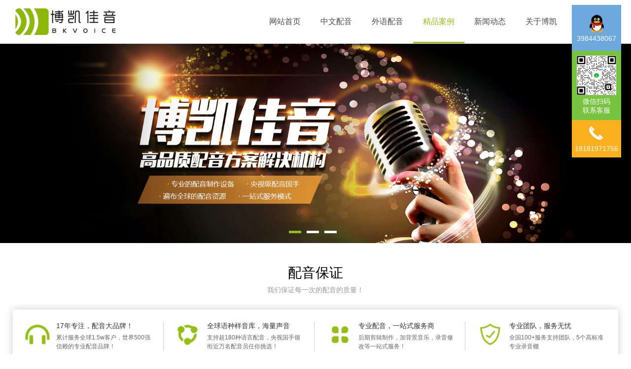

--- FILE ---
content_type: text/html; charset=UTF-8
request_url: https://www.voice666.cn/1239.html
body_size: 6502
content:
<!DOCTYPE html>
<html>
<head>
<meta http-equiv="content-type" content="text/html; charset=UTF-8">
<meta name="viewport" content="width=device-width, initial-scale=1.0, minimum-scale=1.0, maximum-scale=1.0, user-scalable=no">
<meta name="baidu-site-verification" content="codeva-x7NuPVDoyG" />
<meta charset="UTF-8">
<title>  2023成都大运会 - 博凯佳音配音</title>

<meta name="description" content="" />
<meta name="keywords" content="" />
<meta name='robots' content='max-image-preview:large' />
<link rel='stylesheet' id='wp-block-library-css' href='https://www.voice666.cn/wp-includes/css/dist/block-library/style.min.css?ver=6.6.2' type='text/css' media='all' />
<style id='classic-theme-styles-inline-css' type='text/css'>
/*! This file is auto-generated */
.wp-block-button__link{color:#fff;background-color:#32373c;border-radius:9999px;box-shadow:none;text-decoration:none;padding:calc(.667em + 2px) calc(1.333em + 2px);font-size:1.125em}.wp-block-file__button{background:#32373c;color:#fff;text-decoration:none}
</style>
<link rel="https://api.w.org/" href="https://www.voice666.cn/wp-json/" /><link rel="alternate" title="JSON" type="application/json" href="https://www.voice666.cn/wp-json/wp/v2/posts/1239" /><link rel="canonical" href="https://www.voice666.cn/1239.html" />
<link rel='shortlink' href='https://www.voice666.cn/?p=1239' />
<link rel="alternate" title="oEmbed (JSON)" type="application/json+oembed" href="https://www.voice666.cn/wp-json/oembed/1.0/embed?url=https%3A%2F%2Fwww.voice666.cn%2F1239.html" />
<link rel="alternate" title="oEmbed (XML)" type="text/xml+oembed" href="https://www.voice666.cn/wp-json/oembed/1.0/embed?url=https%3A%2F%2Fwww.voice666.cn%2F1239.html&#038;format=xml" />

<link href="https://www.voice666.cn/wp-content/themes/bokai/style.css" type="text/css" rel="stylesheet">
<link href="https://www.voice666.cn/wp-content/themes/bokai/css/mobile.css" type="text/css" rel="stylesheet">
<script src="https://www.voice666.cn/wp-content/themes/bokai/js/jquery.min.js" type="text/javascript"></script>
<script src="https://www.voice666.cn/wp-content/themes/bokai/js/swiper.min.js" type="text/javascript"></script>
<script>
$(document).ready(function(){
	$(".menubtn").click(function(){
		$(".nav .r").toggle();
	});
	
	
		
	$("li.menu-item-40 a").attr('href','https://www.voice666.cn/case/case-peiyin');
		
	$("li.menu-item-41 a").attr('href','https://www.voice666.cn/news/industry-information');
	})
</script>

</head>

<body class="post-template-default single single-post postid-1239 single-format-standard">
<!--导航部分-->
<div class="header"> 
  <!--导航部分-->
  <div class="nav common"> 
  	<div class="logo l"><a href="http://www.voice666.cn"> <img src="http://www.voice666.cn/wp-content/uploads/2019/12/2019123019414873.png" height="67" alt="博凯佳音配音网站，17年专业成都配音公司,提供近180种语言配音。包括宣传片配音,游戏配音,动画配音,专题片配音等"> </a></div>
    <div class="r">
        <ul id="navulid" class="mainmenu"><li id="menu-item-37" class="menu-item menu-item-type-custom menu-item-object-custom menu-item-home menu-item-37"><a href="http://www.voice666.cn/">网站首页</a></li>
<li id="menu-item-38" class="menu-item menu-item-type-taxonomy menu-item-object-category menu-item-38"><a href="https://www.voice666.cn/yangyin/zhongwen">中文配音</a></li>
<li id="menu-item-39" class="menu-item menu-item-type-taxonomy menu-item-object-category menu-item-39"><a href="https://www.voice666.cn/yangyin/waiyu">外语配音</a></li>
<li id="menu-item-40" class="menu-item menu-item-type-taxonomy menu-item-object-category current-post-ancestor menu-item-40"><a href="https://www.voice666.cn/case">精品案例</a></li>
<li id="menu-item-41" class="menu-item menu-item-type-taxonomy menu-item-object-category menu-item-41"><a href="https://www.voice666.cn/news">新闻动态</a></li>
<li id="menu-item-42" class="menu-item menu-item-type-post_type menu-item-object-page menu-item-42"><a href="https://www.voice666.cn/about">关于博凯</a></li>
<li id="menu-item-43" class="menu-item menu-item-type-post_type menu-item-object-page menu-item-43"><a href="https://www.voice666.cn/contact">联系我们</a></li>
</ul>    </div>
    <div class="menubtn"><img src="https://www.voice666.cn/wp-content/themes/bokai/images/menubotton.png"></div>
  </div>
</div>
<div class="c"></div>
<!--头底结束-->

<script src="https://www.voice666.cn/wp-content/themes/bokai/js/audio.js" type="text/javascript"></script> 


<!--幻灯片-->
<div class="fullwidthbanner-container">
  
  <div class="ibnner">
    <div class="fullwidthbanner">
    <ul class="swiper-wrapper">
            <li class="swiper-slide"><a href="" target="_blank"><img src="http://www.voice666.cn/wp-content/uploads/2019/12/2019121820593368.jpg" alt="博凯佳音配音公司：高品质配音解决方案服务商。专业配音设备，全球配音资源" width="100%"></a></li>
            <li class="swiper-slide"><a href="http://www.voice666.cn/wp-content/uploads/2019/12/2019121820593368.jpg" target="_blank"><img src="http://www.voice666.cn/wp-content/uploads/2019/12/2019121820593778.jpg" alt="博凯佳音：一站式专业配音解决方案" width="100%"></a></li>
            <li class="swiper-slide"><a href="http://www.voice666.cn/wp-content/uploads/2019/12/2019121820593523.jpg" target="_blank"><img src="http://www.voice666.cn/wp-content/uploads/2019/12/2019121820593523.jpg" alt="首页幻灯片002" width="100%"></a></li>
          </ul>
  </div>
    <div class="ijtmmpageing"></div>
  
  </div>
    <div class="peiyinbz">
  <h2 class="ititle">配音保证</h2>
  <p class="ititsm">我们保证每一次的配音的质量！</p>
  <div class="pos">
  			<ul class="clearfix">
                <li>
          <!--调用缩略图 start-->
<img src="https://www.voice666.cn/wp-content/uploads/2019/12/2019121821093684.png" alt="17年专注，配音大品牌！" title="17年专注，配音大品牌！" width="50px" height="50px" decoding="async" loading="lazy" /><!--调用缩略图 end-->
          <h2>
              <p class="one">17年专注，配音大品牌！</p>
              <p class="two">累计服务全球1.5w客户，世界500强信赖的专业配音品牌！
</p>
          </h2>
        </li>
                <li>
          <!--调用缩略图 start-->
<img src="https://www.voice666.cn/wp-content/uploads/2019/12/2019121821093287.png" alt="全球语种样音库，海量声音" title="全球语种样音库，海量声音" width="50px" height="50px" decoding="async" loading="lazy" /><!--调用缩略图 end-->
          <h2>
              <p class="one">全球语种样音库，海量声音</p>
              <p class="two">支持超180种语言配音，央视国手领衔近万名配音员任你挑选！
</p>
          </h2>
        </li>
                <li>
          <!--调用缩略图 start-->
<img src="https://www.voice666.cn/wp-content/uploads/2019/12/2019121821093415.png" alt="专业配音，一站式服务商" title="专业配音，一站式服务商" width="50px" height="50px" decoding="async" loading="lazy" /><!--调用缩略图 end-->
          <h2>
              <p class="one">专业配音，一站式服务商</p>
              <p class="two">后期剪辑制作，加背景音乐，录音修改等一站式服务！
</p>
          </h2>
        </li>
                <li>
          <!--调用缩略图 start-->
<img src="https://www.voice666.cn/wp-content/uploads/2019/12/2020010814494632.png" alt="专业团队，服务无忧" title="专业团队，服务无忧" width="50px" height="50px" decoding="async" loading="lazy" /><!--调用缩略图 end-->
          <h2>
              <p class="one">专业团队，服务无忧</p>
              <p class="two">全国100+服务支持团队，5个高标准专业录音棚
</p>
          </h2>
        </li>
            </ul>
       </div>
  </div>
  <div class="c"></div>
  
</div>
<div class="c"></div>
	
<script>
	
//4.5.0
var banner = new Swiper('.fullwidthbanner', {
    pagination: {
        el: '.ijtmmpageing',
	clickable: true,
      },
    slidesPerView:1,
    loop:true,
});
</script>
<!-- 幻灯片end --> 

<div class="erjiheight"></div>





<div class="erjicon">

  <h2 class="ititle">精品案例</h2>
  <p class="ititsm"><b>17年</b>，超20亿字的语音录制服务，世界500强在内的<span style=color:red>15000+</span>客户遍布全球</p>
  <div class="c"></div>
  
  <div class="yxdhlist">
  
  <div class="sidebar">
  
  <div class="subleft"> 
    <!--栏目分类开始-->
            
    
    <div class="lefta">
      <h2 class="subtitle">精品案例</h2>
            <div class="comt">
        <ul>
                    <li ><a href="https://www.voice666.cn/case/case-peiyin">配音案例</a> </li>
                    <li class="hover"><a href="https://www.voice666.cn/case/case-video">视频案例</a> </li>
                  </ul>
      </div>
          </div>
    
        
    <!--栏目分类结束--> 
    
    <!--推荐产品开始-->
    <div class="leftnews">
      <h2 class="subtitle">最新样音</h2>
      <div class="leftprocomt clearfix">
      			        <ul>
                    <li>
            <div class="anchor_tit">
              <p>
                <span class="ipbiaodi"><a href="https://www.voice666.cn/1299.html">儿童课件配音-故事类</a></span>
                <span class="ipbiaoqian"><i>普通话</i></span>
              </p>
            </div>
            <div class="c"></div>
                        <div class="audio_box">
              <div class="btn-audio l" id="btn-audio-1299">
                <audio src="http://www.voice666.cn/wp-content/uploads/2023/11/课件-故事类.mp3" id="mp3-btn-audio-1299"></audio>
              </div>
              <div class="start l starttime">00:00</div>
              <div class="jdt l">
                <div class="hover"></div>
              </div>
              <div class="start r end"></div>
            </div>
                        <div class="c"></div>
            <div class="lijipy"> <a href="http://wpa.qq.com/msgrd?v=3&amp;uin=3984438067&amp;site=qq&amp;menu=yes" target="_blank" class="btn">立即配音</a> </div>
          </li>
                    <li>
            <div class="anchor_tit">
              <p>
                <span class="ipbiaodi"><a href="https://www.voice666.cn/1262.html">航空播报配音 中英双语</a></span>
                <span class="ipbiaoqian"><i>普通话</i></span>
              </p>
            </div>
            <div class="c"></div>
                        <div class="audio_box">
              <div class="btn-audio l" id="btn-audio-1262">
                <audio src="http://www.voice666.cn/wp-content/uploads/2023/10/【中英双语】【航空播报】-RQ.mp3" id="mp3-btn-audio-1262"></audio>
              </div>
              <div class="start l starttime">00:00</div>
              <div class="jdt l">
                <div class="hover"></div>
              </div>
              <div class="start r end"></div>
            </div>
                        <div class="c"></div>
            <div class="lijipy"> <a href="http://wpa.qq.com/msgrd?v=3&amp;uin=3984438067&amp;site=qq&amp;menu=yes" target="_blank" class="btn">立即配音</a> </div>
          </li>
                    <li>
            <div class="anchor_tit">
              <p>
                <span class="ipbiaodi"><a href="https://www.voice666.cn/1259.html">成都地铁播报 男声配音</a></span>
                <span class="ipbiaoqian"><i>普通话</i></span>
              </p>
            </div>
            <div class="c"></div>
                        <div class="audio_box">
              <div class="btn-audio l" id="btn-audio-1259">
                <audio src="http://www.voice666.cn/wp-content/uploads/2023/10/成都地铁报站语音.mp4" id="mp3-btn-audio-1259"></audio>
              </div>
              <div class="start l starttime">00:00</div>
              <div class="jdt l">
                <div class="hover"></div>
              </div>
              <div class="start r end"></div>
            </div>
                        <div class="c"></div>
            <div class="lijipy"> <a href="http://wpa.qq.com/msgrd?v=3&amp;uin=3984438067&amp;site=qq&amp;menu=yes" target="_blank" class="btn">立即配音</a> </div>
          </li>
                    
        </ul>
              </div>
    </div>
    <!--推荐产品结束--> 
    
    
    <script>
window.onload = function(){
 	$(".leftprocomt li").each(function(){
	var time = $(this).find("audio")[0].duration;  
	
	//转换音频时长分/秒显示
    function transTime(time) {
        var duration = parseInt(time);
        var minute = parseInt(duration/60);
        var sec = duration%60+'';
        var isM0 = ':';
        if(minute == 0){
            minute = '00';
        }else if(minute < 10 ){
            minute = '0'+minute;
        }
        if(sec.length == 1){
            sec = '0'+sec;
        }
        return minute+isM0+sec
    }
	//alert(transTime(time));
	$(this).find(".end").text(transTime(time));
	
	});
};
</script>
    
    
    <!--联系我们开始-->
    <div class="leftnews">
      <h2 class="subtitle">联系我们</h2>
      <div class="leftcont">
        <h2>博凯佳音配音</h2>
		  <p>Q Q：<a class="qqlianxi" href="http://wpa.qq.com/msgrd?v=3&amp;uin=3984438067&amp;site=qq&amp;menu=yes" target="_blank">3984438067</a><br>
		电话：18181971756<br>
        	<span>微信扫码联系：</span>
			<img src="http://www.voice666.cn/wp-content/uploads/2025/02/视频号二维码.jpg">
        </p> </div>
    </div>
    <!--联系我们结束--> 
    
    
    <!--随机标签--> 
    <div class="leftnews">
      <h2 class="subtitle">热门标签</h2>
      <div class="leftcont">
        
        <div class="sidebar_tag">
            

            
<a href='https://www.voice666.cn/tag/%e6%97%a5%e8%af%ad%e9%85%8d%e9%9f%b3%e6%a0%b7%e9%9f%b3' title='日语配音样音' class='%e6%97%a5%e8%af%ad%e9%85%8d%e9%9f%b3%e6%a0%b7%e9%9f%b3'>
日语配音样音</a>



<a href='https://www.voice666.cn/tag/%e4%b8%83%e5%a4%95%e8%8a%82%e9%85%8d%e9%9f%b3' title='七夕节配音' class='%e4%b8%83%e5%a4%95%e8%8a%82%e9%85%8d%e9%9f%b3'>
七夕节配音</a>



<a href='https://www.voice666.cn/tag/%e9%85%8d%e9%9f%b3%e6%bc%94%e5%91%98%e6%8e%92%e5%90%8d' title='配音演员排名' class='%e9%85%8d%e9%9f%b3%e6%bc%94%e5%91%98%e6%8e%92%e5%90%8d'>
配音演员排名</a>



<a href='https://www.voice666.cn/tag/%e9%85%8d%e9%9f%b3%e4%bb%b7%e6%a0%bc' title='配音价格' class='%e9%85%8d%e9%9f%b3%e4%bb%b7%e6%a0%bc'>
配音价格</a>



<a href='https://www.voice666.cn/tag/%e5%b9%bf%e5%91%8a%e9%85%8d%e9%9f%b3' title='广告配音' class='%e5%b9%bf%e5%91%8a%e9%85%8d%e9%9f%b3'>
广告配音</a>



<a href='https://www.voice666.cn/tag/%e4%b9%8c%e5%85%8b%e5%85%b0%e8%af%ad%e9%85%8d%e9%9f%b3' title='乌克兰语配音' class='%e4%b9%8c%e5%85%8b%e5%85%b0%e8%af%ad%e9%85%8d%e9%9f%b3'>
乌克兰语配音</a>



<a href='https://www.voice666.cn/tag/%e8%af%91%e5%88%b6%e7%89%87%e9%85%8d%e9%9f%b3' title='译制片配音' class='%e8%af%91%e5%88%b6%e7%89%87%e9%85%8d%e9%9f%b3'>
译制片配音</a>



<a href='https://www.voice666.cn/tag/%e4%bc%81%e4%b8%9a%e5%ae%a3%e4%bc%a0%e7%89%87%e9%85%8d%e9%9f%b3' title='企业宣传片配音' class='%e4%bc%81%e4%b8%9a%e5%ae%a3%e4%bc%a0%e7%89%87%e9%85%8d%e9%9f%b3'>
企业宣传片配音</a>



<a href='https://www.voice666.cn/tag/%e7%94%b5%e5%8f%b0%e9%85%8d%e9%9f%b3' title='电台配音' class='%e7%94%b5%e5%8f%b0%e9%85%8d%e9%9f%b3'>
电台配音</a>



<a href='https://www.voice666.cn/tag/%e7%9f%a5%e5%90%8d%e9%85%8d%e9%9f%b3%e6%bc%94%e5%91%98' title='知名配音演员' class='%e7%9f%a5%e5%90%8d%e9%85%8d%e9%9f%b3%e6%bc%94%e5%91%98'>
知名配音演员</a>



<a href='https://www.voice666.cn/tag/%e5%9b%bd%e5%86%85%e9%85%8d%e9%9f%b3' title='国内配音' class='%e5%9b%bd%e5%86%85%e9%85%8d%e9%9f%b3'>
国内配音</a>



<a href='https://www.voice666.cn/tag/huawei' title='Huawei' class='huawei'>
Huawei</a>



<a href='https://www.voice666.cn/tag/%e8%8a%ac%e5%85%b0%e8%af%ad%e9%85%8d%e9%9f%b3' title='芬兰语配音' class='%e8%8a%ac%e5%85%b0%e8%af%ad%e9%85%8d%e9%9f%b3'>
芬兰语配音</a>




        </div>
        
	  </div>
    </div>
    
    
    
  </div>
  
</div>

<style>
.sidebar_tag a{ padding:0px 10px; background:#eee; margin-right:10px; border-radius:5px; margin-bottom:10px; white-space: nowrap;
  display: inline-block; width: auto;}
.sidebar_tag a:hover{ background:#7ea20d; color:#fff;}
</style>
   	    <div class="erjinrcon">
    <div class="erjineirong singlenews">
    	<h2 class="singletit">2023成都大运会</h2>
        <div class="fbtime"><span>作者：博凯佳音</span><span>时间：2023-10-12</span><span>浏览量：21984 次</span></div>

        <div class="singlenewscon">
            
                        
                        <!--判断如果有视频就输出 start-->
            <div class="singlevide">
            <video controls="controls" loop="loop" width="100%" height="auto">
              <source src="http://www.voice666.cn/wp-content/uploads/2023/10/2023成都-第31界大学生运动会.mp4" type="video/mp4">
            </video>
            </div>
            <!--判断如果有视频就输出 end-->
                        <div class="singlecontent" style="min-height:300px; height:auto;">
            	            </div>
            
            
			<div class="taglist">
			    <span>文章标签：</span>
			    			    <a href="https://www.voice666.cn/tag/%e5%ae%a3%e4%bc%a0%e7%89%87%e9%85%8d%e9%9f%b3">宣传片配音</a>
			    			    <a href="https://www.voice666.cn/tag/%e5%a4%a7%e8%bf%90%e4%bc%9a%e9%85%8d%e9%9f%b3">大运会配音</a>
			    			    <a href="https://www.voice666.cn/tag/2023%e6%88%90%e9%83%bd%e5%a4%a7%e8%bf%90%e4%bc%9a">2023成都大运会</a>
			    			</div>
			
			
        </div>
        
        
        <div class="sxp">
        	<span class="prvesxp"><strong>【上一篇】</strong> <a href="https://www.voice666.cn/1244.html" rel="next">华为广告宣传片</a></span><br>
            <span class="nextsxp"><strong>【下一篇】 </strong><a href="https://www.voice666.cn/1236.html" rel="prev">宝马ix3宣传片</a></span>        </div>
    </div>
  	<div class="c"></div>
  </div>
  
    
  </div>
    
</div>


<style>
.taglist a{ padding:5px 15px; background:#eee; margin-right:10px; border-radius:5px; margin-bottom:10px;}
.taglist a:hover{ background:#7ea20d; color:#fff;}
</style>












<!--底部开始 开始-->
<div class="c"></div>
<div class="footer">
  <div class="common">
    <div class="footernews">
      <div class="footerlogo"><a href="http://www.voice666.cn"><img src="http://www.voice666.cn/wp-content/uploads/2019/12/2019121820070743.png"> </a></div>
      <div class="footernav">
      	<div class="ftitle">导航目录<span>Navigation</span></div>
        <ul id="footernavid" class="footermenu"><li class="menu-item menu-item-type-custom menu-item-object-custom menu-item-home menu-item-37"><a href="http://www.voice666.cn/">网站首页</a></li>
<li class="menu-item menu-item-type-taxonomy menu-item-object-category menu-item-38"><a href="https://www.voice666.cn/yangyin/zhongwen">中文配音</a></li>
<li class="menu-item menu-item-type-taxonomy menu-item-object-category menu-item-39"><a href="https://www.voice666.cn/yangyin/waiyu">外语配音</a></li>
<li class="menu-item menu-item-type-taxonomy menu-item-object-category current-post-ancestor menu-item-40"><a href="https://www.voice666.cn/case">精品案例</a></li>
<li class="menu-item menu-item-type-taxonomy menu-item-object-category menu-item-41"><a href="https://www.voice666.cn/news">新闻动态</a></li>
<li class="menu-item menu-item-type-post_type menu-item-object-page menu-item-42"><a href="https://www.voice666.cn/about">关于博凯</a></li>
<li class="menu-item menu-item-type-post_type menu-item-object-page menu-item-43"><a href="https://www.voice666.cn/contact">联系我们</a></li>
</ul>      </div>
      <div class="contact">
      	<div class="ftitle">联系我们<span>Contact us</span></div>
        <div class="dilianxi">
        	<p>Q Q：<a class="qqlianxi" href="http://wpa.qq.com/msgrd?v=3&amp;uin=3984438067&amp;site=qq&amp;menu=yes" target="_blank">3984438067</a></p>
            <p class="yewudh">电话：18181971756</p>
			<p class="weixinlx">
				<span>扫一扫，微信联系</span><img src="http://www.voice666.cn/wp-content/uploads/2025/02/轮值客服.jpg" width="160">
			</p>
        	<p>地址：成都市锦江区东门大桥芷泉段时代8号</p> 
        </div>
      </div>
      
      <div class="erweima">
		<p>微信联系</p>
        <img src="http://www.voice666.cn/wp-content/uploads/2025/02/轮值客服.jpg" width="160">
        <span style="display:none;"></span>
      </div>
      
      
    </div>
    <div class="c"></div>
  </div>
  
</div>

<div class="footer_copy">版权所有 © 2016-2020 voice666.cn 成都中启文化传媒有限公司 <a href="http://beian.miit.gov.cn/" target="_blank">蜀ICP备13013803号-1</a> 技术支持：高搜互联</div>

<div id="top">
	<div id="izl_rmenu" class="izl-rmenu">
    	<a  class="btnkf btn-qq" id="yczx" href="http://wpa.qq.com/msgrd?v=3&amp;uin=3984438067&amp;site=qq&amp;menu=yes" target="_blank">3984438067</a>
        <div class="btnkf weixinkf"><img src="http://www.voice666.cn/wp-content/uploads/2025/02/轮值客服.jpg" /><span>微信扫码<br />联系客服</span></div>
        <div class="btnkf btn-wx">
        	<img class="pic" src="http://www.voice666.cn/wp-content/uploads/2025/02/轮值客服.jpg" width="160">
        </div>
        <div class="btnkf btn-phone">
        	<span>18181971756</span>
            <div class="phone">18181971756</div>
        </div>
        <div class="btnkf btn-top"></div>
    </div>
</div>
<script>
$(function(){
	$(".wypyyzgd").click(function(){
		$(".wypyyzlll").css("height","auto");
		$(this).hide();
	})
	
	
	$("#izl_rmenu").each(function(){
		/*
		$(this).find(".btn-wx").mouseenter(function(){
			$(this).find(".pic").fadeIn("fast");
		});
		$(this).find(".btn-wx").mouseleave(function(){
			$(this).find(".pic").fadeOut("fast");
		});
		$(this).find(".btn-phone").mouseenter(function(){
			$(this).find(".phone").fadeIn("fast");
		});
		$(this).find(".btn-phone").mouseleave(function(){
			$(this).find(".phone").fadeOut("fast");
		});*/
		$(this).find(".btn-top").click(function(){
			$("html, body").animate({
				"scroll-top":0
			},"fast");
		});
	});
	
	var lastRmenuStatus=false;
	$(window).scroll(function(){//bug
		var _top=$(window).scrollTop();
		if(_top>200){
			$("#izl_rmenu").data("expanded",true);
		}else{
			$("#izl_rmenu").data("expanded",false);
		}
		if($("#izl_rmenu").data("expanded")!=lastRmenuStatus){
			lastRmenuStatus=$("#izl_rmenu").data("expanded");
			if(lastRmenuStatus){
				$("#izl_rmenu .btn-top").slideDown();
			}else{
				$("#izl_rmenu .btn-top").slideUp();
			}
		}
	});
});
</script>

<div class="dibuzxgd"></div>
<div class="fixdzixun">
  <ul>
    
    <li class="zixuna"><a href="tel:18181971756">
      <dl>
        <dt><img src="https://www.voice666.cn/wp-content/themes/bokai/images/footer_01.png"></dt>
        <dd>一键通话</dd>
      </dl>
    </a></li>
     
    <li class="zixunb"><a href="http://wpa.qq.com/msgrd?v=3&amp;uin=3984438067&amp;site=qq&amp;menu=yes" target="_blank">
      <dl>
        <dt><img src="https://www.voice666.cn/wp-content/themes/bokai/images/footer_02.png"></dt>
        <dd>配音咨询</dd>
      </dl>
    </a></li>
    
    <li class="zixunc"><a href="http://www.voice666.cn"><img src="https://www.voice666.cn/wp-content/themes/bokai/images/footer_03.png"></a></li>
    
  </ul>
</div>
 
</body>
</html>

--- FILE ---
content_type: text/css
request_url: https://www.voice666.cn/wp-content/themes/bokai/style.css
body_size: 7973
content:
/* CSS Document */
/*
Theme Name:四川-博凯佳音
Theme URI: http://www.voice666.cn/
Description: 爱永设计工作室的作品。
Author: 爱永设计
Author URI: http://www.aysheji.com/
Version: 1.0
License: 爱永设计许可认证
License URI: http://www.aysheji.com/
Tags: 网站模板,婚庆网站模板,摄影网站模板
*/
/* =Reset default browser CSS. Based on work by 刘爱永: http://www.aysheji.com/
-------------------------------------------------------------- */

/*default style*/
*{margin:0;padding:0;}
li{list-style:none}

html{font-size:44.44px}
@media screen and (min-width:320px) and (max-width:359px){html{font-size:44.44px}
html[mip]{font-size:44.44px!important}}
@media screen and (min-width:360px) and (max-width:374px){html{font-size:50px}
html[mip]{font-size:50px!important}}
@media screen and (min-width:375px) and (max-width:383px){html{font-size:52.08px}
html[mip]{font-size:52.08px!important}}
@media screen and (min-width:384px) and (max-width:392px){html{font-size:53.33px}
html[mip]{font-size:53.33px!important}}
@media screen and (min-width:393px) and (max-width:413px){html{font-size:54.58px}
html[mip]{font-size:54.58px!important}}
@media screen and (min-width:414px) and (max-width:539px){html{font-size:57.5px}
html[mip]{font-size:57.5px!important}}
@media screen and (min-width:540px){html{font-size:75px}
html[mip]{font-size:75px!important}}

body{font-size:14px;font:14px Helvetica Neue,Helvetica,PingFang SC,微软雅黑,Tahoma,Arial,sans-serif;}
input,button,select{font-family:"微软雅黑","Microsoft YaHei","宋体";outline: none;margin: 0;padding: 0;}
a{text-decoration:none;color:#5f5f5f;cursor:pointer;outline:0;}
a:active{border:none;}
a:after{border:none;}
a:hover{color:#7ca403;}
img{border:0; display:inline-block; max-width:100%;}
.common{width:1330px; margin:auto;}
.l{float:left;}
.r{float:right;}
.c{clear:both;}

.clearfix::after, .clearfix::before{display: table; content: " ";}
.clearfix:after { clear:both}

h1, h2, h3, h4, h5, h6 {
    font-weight: 400;
}
/* flexslider */
.flexslider{position:relative;height:450px;overflow:hidden;background:url(images/loading.gif) 50% no-repeat;z-index: 1;}
.slides{position:relative;z-index:1;}
.slides li{height:450px;}
.slides li a{display:block;width:100%; height:450px;}
.flex-control-nav{position:absolute;bottom:10px;z-index:2;width:100%;text-align:center;}
.flex-control-nav li{display:inline-block;width:14px;height:14px;margin:0 5px;*display:inline;zoom:1;}
.flex-control-nav a{display:inline-block;width:14px;height:14px;line-height:40px;overflow:hidden;background:url(images/dot.png) right 0 no-repeat;cursor:pointer;}
.flex-control-nav .flex-active{background-position:0 0;}

.flex-direction-nav{position:absolute;z-index:3;width:100%;top:40%;}
.flex-direction-nav li a{display:none;width:43px;height:68px;overflow:hidden;cursor:pointer;position:absolute;}
.flex-direction-nav li a.flex-prev{left:40px;background:url(images/prev.png) center center no-repeat;}
.flex-direction-nav li a.flex-next{right:40px;background:url(images/next.png) center center no-repeat;}
/*
.flexslider:hover .flex-direction-nav li a{display:block;}
*/
.top{width: 100%;color: #fff;font-size: 14px;background: #413f40; line-height:38px; height:auto; overflow:hidden;}
.top a{color: #fff;font-size: 12px;}

.header{border-bottom: 1px solid #eaeaea;background: #fff;position: static;}
.nav{background: #fff;border-radius: 10px;height: 88px;z-index: 10;position: relative;}
.nav .logo{margin-top:10px; width:214px;}
.nav .logo a{ display:block;}
.nav div.r{float:right;}
.nav div.r .mainmenu li{float: left;line-height:88px;}
.nav div.r .mainmenu li a{color: #4c4c4c; height: 85px;border-bottom: 3px solid #fff;display: block;text-align: center;font-size: 16px; padding:0 20px; text-transform:uppercase;}
.nav div.r .mainmenu li a:hover, .nav div.r .mainmenu li.current a, .nav div.r .mainmenu li.current_page_item a,.nav div.r .mainmenu li.current-menu-item a,.nav div.r .mainmenu li.current-menu-parent a,.nav div.r .mainmenu li.current-page-ancestor a,.nav div.r .mainmenu li.current-category-ancestor a,.nav div.r .mainmenu li.current-post-ancestor a{color:#94bd17; border-bottom: 3px solid #94bd17;}
.menubtn{ position:absolute; right:0; top:30px; cursor:pointer; display:none;}

h2.moreyangyin{}
h2.moreyangyin a{ color:#7ca403;}

/*banner*/
.fullwidthbanner-container{ position:relative; width:100%;}
.fullwidthbanner{ overflow:hidden; width:100%;}
.swiper-wrapper{
    position: relative;
    width: 100%;
    height: 100%;
    z-index: 1;
    display: -webkit-box;
    display: -moz-box;
    display: -ms-flexbox;
    display: -webkit-flex;
    display: flex;
    -webkit-transition-property: -webkit-transform;
    -moz-transition-property: -moz-transform;
    -o-transition-property: -o-transform;
    -ms-transition-property: -ms-transform;
    transition-property: transform;
    -webkit-box-sizing: content-box;
    -moz-box-sizing: content-box;
    box-sizing: content-box;
}
.swiper-slide{-webkit-flex-shrink: 0;
    -ms-flex: 0 0 auto;
    flex-shrink: 0;
    width: 100%;
    height: 100%;
    position: relative;}
.fullwidthbanner-container .swiper-slide img{ width:100%; height:auto;}
.fullwidthbanner-container .ijtmmpageing{ position:absolute; width:100%; text-align:center; bottom:80px; z-index:5;}
.fullwidthbanner-container .ijtmmpageing span{ display:inline-block; width:25px; cursor:pointer; height:5px;margin-right: 11px;background: #fff;overflow: hidden;}
.fullwidthbanner-container .ijtmmpageing span.swiper-pagination-bullet-active{ background:#94bd17;}
.ibnner{ position:relative;}

.peiyinbz{}
.peiyinbz h2.ititle{ display:none;}
.peiyinbz p.ititsm{ display:none;}
.pos{background: url(images/bg1.png) no-repeat;width: 1280px;height:172px; margin:0 auto; position:absolute; bottom:-94px; left:50%; margin-left:-640px;z-index: 999;}
.pos ul{ height:auto; overflow:hidden; padding:40px 20px 0 60px;}
.pos ul li{ float:left; height:auto; overflow:hidden;border-right:1px solid #d1d1d1; width:20%; padding:0 2%;}
.pos ul li:last-child{border-right: none;}
.pos ul li img{ float:left; width:20%; height:auto;}
.pos ul li h2{ float:right; width:75%;transition: 0.3s;}
.pos ul li h2 .one{font-size: 14px;color: #323232; margin-bottom:5px;}
.pos ul li h2 .two{font-size: 12px;color: #666; line-height:18px;}
.pos ul li:hover h2,.pos ul li:hover .two{color: #333;transition: 0.3s;}

.erjiheight{ height:90px;}

/*视频案例*/
.ivideocase{ margin-top:130px; position:relative; padding-bottom:50px;}
.ivideocase .common{ position:relative;}
.ivideocase .flipster{ margin:20px auto 0; width:1300px; padding:0 50px;}
.ivideocase .flipster ul{clear:both;position:relative;}
.ivideocase .flipster ul.flipster-nav{ display:none;}
.ivideocase .flipster ul li{width:420px;height:auto;overflow:hidden;position:absolute;float:left;transition:1s}
.ivideocase .flipster ul li a{ display:block; position:relative;}
.ivideocase .flipster ul li img{width:100%;height:100%}
.ivideocase .flipster ul li .text{width:100%;height:40px; line-height:40px; text-align:center;background:rgba(0,0,0,0.5);position:absolute;bottom:0px;color:#fff;left:0;right:0;margin:auto;opacity:0;transition:.5s}
.ivideocase .flipster ul li.flip-current .text{opacity:1;bottom:0}
.ivideocase .flipster ul li .text .name{margin:30px auto 10px;width:60px;height:60px;line-height:60px;border:2px solid #fff;border-radius:50%}
.ivideocase .flipster ul li .text .description{display:inline-block;}
.ivideocase .flipster ul li a .video_button{width:60px;height:60px;position:absolute;border-radius:50%;background:rgba(0,0,0,0.5) url("images/video_button.png") 22px center no-repeat;top:0;left:0;right:0;bottom:0;margin:auto}

.ivideocase .flipster ul li .text p{margin:0 20px;line-height:25px}
.ivideocase .flipster ul li .text i{width:10px;height:60px;display:block;margin:10px auto 0}
.ivideocase .flipto-prev, .ivideocase .flipto-next{width:40px;height:40px; border:#bcbcbc 2px solid; border-radius: 100%; -moz-border-radius: 100%; -webkit-border-radius: 100%;  position:absolute;top:50%; margin-top:-20px; cursor:pointer;opacity:.8;transition:.8s; text-indent:-999em; z-index:555;}
.ivideocase .flipto-prev:hover, .ivideocase .flipto-next:hover{opacity:1}
.ivideocase .flipto-prev{left:10px;background:url("images/prev1.png") center center no-repeat; background-size:40% auto;}
.ivideocase .flipto-next{right:10px;background:url("images/next1.png") center center no-repeat; background-size:40% auto;}

.ivideocase .ivideocasemobile{ width:96%; margin:20px auto 0%; overflow:hidden; display:none;}
.ivideocase .ivideocasemobile ul{}
.ivideocase .ivideocasemobile ul li{}
.ivideocase .ivideocasemobile ul li a{ display:block; position:relative;}
.ivideocase .ivideocasemobile ul li a span{width:100%;height:40px; line-height:40px; text-align:center;background:rgba(0,0,0,0.5);position:absolute;bottom:0px;color:#fff;left:0;right:0;margin:auto;transition:.5s}
.ivideocase .ivideocasemobile ul li a img{ display:block; width:100%;}
.ivideocase .ivideocasemobile ul li a i{width:40px;height:40px; display:block;position:absolute;border-radius:50%;background:rgba(0,0,0,0.5) url("images/video_button.png") 15px center no-repeat; background-size: 40%;top:0;left:0;right:0;bottom:0;margin:auto}

/*样音试听*/
.iyangyin{ padding-top:50px; padding-bottom:20px; background:#f9fdee;}
.iyangyin .nav_tit{ }
.nav_tit{margin-top: 20px;padding-bottom: 7px;border-bottom: 1px solid #c9c9c9;}
.nav_tit h3.itit{ float:left;height: 24px;line-height: 24px; color:#94bd17; padding-left:8px; font-size:20px; border-left: 5px solid #94bd17; margin-top:10px;}
.nav_tit h3.itit a{ color:#94bd17;}
.nav_tit span{ float:right;}
.nav_tit span a{display:inline-block;width:auto;height: 38px;line-height: 38px;text-align: center; margin-left:20px; font-size: 14px;color: #999;border-radius:20px;}
.nav_tit span a:hover, .nav_tit span a.hover{color: #94bd17;}

.list_anchor{padding-bottom:30px;}
.list_anchor ul{ padding-top:50px; height:auto; }
.list_anchor ul li{width:18.4%;border-radius:10px;padding:20px 0 20px 0;float:left;margin-top:18px;margin-right:2%;-webkit-box-shadow: 0 0 15px rgba(0,0,0,.2);box-shadow: 0 0 15px rgba(0,0,0,.2);transition: 230ms ease-in;-moz-transition: 230ms ease-in;-webkit-transition: 230ms ease-in;-o-transition: 230ms ease-in; position:relative; margin-top:0px; margin-bottom:2%;}
.list_anchor ul li:nth-child(5n){ margin-right:0;}
.list_anchor ul li .anchor_img{display:none; text-align:center; height:95px; position:relative; margin-top:-48px;}
.list_anchor ul li .anchor_img .Semicircle{
 display:inline-block;
 width:95px;
 height:48px;
 border-radius:50px 50px 0 0;
 position:absolute;
 top:0; z-index:5;
 left:50%;margin-left: -47.5px;
-webkit-box-shadow: 0 0 15px rgba(0,0,0,.3);box-shadow: 0 0 15px rgba(0,0,0,.3);
transition: 230ms ease-in;-moz-transition: 230ms ease-in;-webkit-transition: 230ms ease-in;-o-transition: 230ms ease-in;
}
.list_anchor ul li .anchor_img img{border-radius: 50%; background: #fff; position:relative; z-index:7;}
.list_anchor ul li .anchor_tit{width:100%; text-align:center;}
.list_anchor ul li .anchor_tit p{color:#666666;padding-top:10px;height:40px;}
.list_anchor ul li .anchor_tit p span{ display:block;}
.list_anchor ul li .anchor_tit p span.ipbiaodi{ font-size:18px; overflow: hidden;white-space: nowrap;text-overflow: ellipsis; padding:0 5px;}
.list_anchor ul li .anchor_tit p span.ipbiaoqian{ font-size:14px; padding-top:5px;}
.list_anchor ul li .anchor_tit p span.ipbiaoqian i{ font-style:normal; margin-right:5px; color:#999;}
.list_anchor ul li:hover{-webkit-box-shadow: 0 0 15px rgba(124,164,3,.9);box-shadow: 0 0 15px rgba(124,164,3,.9);transition: 230ms ease-in;-moz-transition: 230ms ease-in;-webkit-transition: 230ms ease-in;-o-transition: 230ms ease-in;}

.list_anchor li>p{color:#a9aaaf;padding-top:10px;padding-left:12px;}
.anchor_tit label{color:#afafac;font-size:12px;}

/*音频播放器*/
.audio_box{margin-top:20px;padding:0 15px; height:auto; overflow:hidden;}
.btn-audio{width: 20px;height: 20px;background:url(images/auto.png) no-repeat center bottom;background-size:cover;cursor:pointer;}
.start{margin-left:5px;color:#666666;font-size:13px;margin-top:3px;}
.jdt{width:110px;position:relative;height:6px;background:#e0e2e4;margin-left:8px;margin-top:10px;border-radius:8px;cursor:pointer;}
.jdt .hover{height:6px;width:0%;background:#7ca403;border-radius:8px;}

.list_anchor li .lijipy{ text-align:center; margin-top:20px;}
.list_anchor li .lijipy .btn{ margin:0 auto;}
.btn{height:32px;line-height:32px;text-align:center;border-radius:16px;background:#94bd17;color:#fff;font-size:14px;display:block;width:140px;}
.btn:hover{background:#7ca403;color:#fff;}


/*配音案例*/
.icase{ padding:50px 0;}
h2.ititle{text-align: center;font-size: 28px;color:#000;}
p.ititsm{ text-align:center; line-height:30px; color:#999; }
.icaseall{ padding-top:50px;}
.ianifenlei{ width:15%; float:left; text-align:center;}
.ianifenlei a{ width:120px; display:inline-block; border-radius: 20px; text-align:center; font-size:18px; border:#7ca403 1px solid; color:#7ca403; line-height:35px; margin-bottom:20px;}
.ianifenlei a:hover, .ianifenlei a.hover{ background:#7ca403; color:#fff;}
.icaselist{ width:83%; float:right; height:auto; overflow:hidden; }
.icaselist li{ width:23.5%; float:left; margin-right:2%; margin-bottom:2%;}
.icaselist li:nth-child(4n){ margin-right:0;}
.icaselist li a{ display:block;}
.icaselist li a .icaseimg{ overflow:hidden;}
.icaselist li a img{ width:100%; display:block; height:auto;transition:all 0.5s;
-webkit-transition: all .5s;
-moz-transition: all .5s;
-o-transition: all .5s;
-ms-transition: all .5s;}
.icaselist li a span{ display:block; text-align:center; background:#f2f2f2; line-height:35px;}
.icaselist li a:hover span{ background:#94bd17; color:#fff;}
.icaselist li a:hover img{transform:scale(1.3);
	-webkit-transform: scale(1.15);
	-webkit-transition-timing-function: ease-out;
	-webkit-transition-duration: 750ms;
	-moz-transform: scale(1.15);
	-moz-transition-timing-function: ease-out;
	-moz-transition-duration: 750ms;}

.ad{ width:100%; margin:0px 0;}
.ad img{ width:100%; height:auto;}

.sanbulist{ height:auto; overflow:hidden; padding-top:30px;}
.sanbulist li{ width:32%; float:left; text-align:center; margin-right:2%; margin-bottom:2%;}
.sanbulist li:last-child{ margin-right:0;}
.sanbulist li .sanbuimg{ display:block; width:100px; height:100px; text-align:center; border:#94bd17 1px solid; margin:0 auto; border-radius: 100%; -moz-border-radius: 100%; -webkit-border-radius: 100%; }
.sanbulist li .sanbuimg img{ margin-top:25px;}
.sanbulist li h3{ color:#666; font-size:18px; margin-top:30px;}
.sanbulist li p{ color:#999; font-size:14px; padding:10px 20px;}

.inews{background:#f4f5f7;width:100%;padding:30px 0 50px 0;}
.c410{ height:auto; overflow:hidden; padding-top:30px;}
.c410 li{width:32%;float:left;margin-right:2%;}
.c410 li:last-child{ margin-right:0;}
.c410 li p{height:35px;color:#7ca403;line-height:35px;font-size:16px;border-bottom:1px solid #dcdada;padding-bottom:5px; position:relative; padding-left:8px;}
.c410 li p:before{ content:''; width:3px; background:#7ca403; position:absolute; left:0; height:22px; top:7px;}
.c410 li div{background:#fff;padding:15px;margin-top:15px;}
.c410 li div a{ border-bottom: 1px dashed #e0e0e0;display:block;height:38px;line-height:38px;color:#7c7c7c;}
.c410 li p a{font-size:12px;}
.c410 li div a:hover{ color:#7ca403;}

.link{ padding:15px 0;}
.link span{color: #595959;}
.link a{margin-right: 8px; color: #595959;}
/* 分页*/
#pages{padding:14px 0 10px;font-family:宋体;text-align:center;margin-top:20px;}
#pages a{display:inline-block;height:32px;line-height:32px;background:#fff;border:1px solid #e3e3e3;text-align:center;color:#333;padding:0 15px;margin-right: 6px;border-radius: 3px;-webkit-transition: all 0.3s ease;-moz-transition: all 0.3s ease;-o-transition: all 0.3s ease;transition: all 0.3s ease;}
#pages a.a1{background:url(images/pages.png) no-repeat 0 5px;width:80px;padding:0}
#pages a:hover{background:#94bd17;color:#fff;text-decoration:none}
#pages span{display:inline-block;height:32px;line-height:32px;background:#94bd17;border:1px solid #94bd17;color:#fff;text-align:center;padding:0 15px;border-radius: 3px;}
.page .noPage{display:inline-block;width:56px;height:22px;line-height:22px;border:1px solid #e3e3e3;text-align:center;color:#a4a4a4;}
.common1000{width:995px;padding-left:15px;}
.common1000>.nav_tit{margin-top:0px;}


.footer{width: 100%;background: #000;padding-top: 40px;padding-bottom: 40px;}
.footernews{margin-top:25px; height:auto; overflow:hidden;}
.footerlogo{float:left;width:200px;height:170px; text-align:center;}
.footernav{ width:400px; float:left;}
.ftitle{font-size:30px;color:#fff;text-align:center;margin-bottom:40px}
.ftitle span{font-size:16px;margin-left:5px}
.footernews .footernav ul{overflow:hidden}
.footernews .footernav ul li{margin-left:50px;float:left;margin-bottom:10px}
.footernews .footernav ul li a{font-size:16px;color:#fff}
.footernews .footernav ul li a:hover{color:#7ca403}
.footernews .contact{ width:400px; color:#fff; float:left; border-left: 1px solid #505050;  border-right: 1px solid #505050; padding-left:50px; padding-right:50px;}
.footernews .contact a{ color:#fff;}
.footernews .contact .dilianxi{}
.footernews .contact .dilianxi p{ padding-bottom:10px;}
.footernews .contact .dilianxi p a.qqlianxi{ }
.footernews .contact .dilianxi p.weixinlx{ display:none; text-align:center;}
.footernews .contact .dilianxi p.weixinlx span{ display:block; padding-bottom:10px;}
.footernews .contact .dilianxi p.yewudh{ }
.footernews .erweima{ width:160px; float:right;}
.footernews .erweima p{font-size:24px;color:#fff;text-align:center; margin-bottom:10px;}
.footernews .erweima span{ display:block; text-align:center; color:#fff; padding-top:5px;}

.footernews>div.l{width: 840px;padding-bottom:20px;}
.footernews>div.l>ul li{width: 270px;float: left;padding-left:10px;}
.footernews>div.l>ul li p,.footernews>div.r>ul li p{color: #fff;font-size: 22px;padding-bottom: 5px;}
.footernews>div.l>ul li a{display: block;color: #bdbdbd;padding-top: 15px;font-size: 16px;}
.footernews>div.l>ul li a img{vertical-align:middle;position: relative;margin-top: -3px;}
.footernews>div.r{width: 420px;border-left:1px solid #999;padding-left: 60px;;}
.footernews>div.r>ul li>img{margin-top: 15px;}

.footer_copy{background: #141414; padding:20px 10px; line-height:24px; color:#b5b5b5;text-align: center;font-size: 12px;}
.footer_copy a{ color:#b5b5b5;}


/*main css*/
.izl-rmenu{position:fixed; right:0; margin-right:20px; bottom:400px; z-index:999; }
.izl-rmenu .btnkf{width:100px; cursor:pointer; position:relative;}
.izl-rmenu .btn-qq{background:url(images/r_qq.png) center 10px no-repeat #6da9de; padding-bottom:10px; height:23px; text-align:center; padding-top:60px;color:#fff;display:block;}
.izl-rmenu .btn-qq:hover{background-color:#488bc7;}

.weixinkf{ background:#78c340; padding:10px 0; cursor:pointer;}
.weixinkf img{ max-width:80px; display:block; margin:0 auto;}
.weixinkf span{ text-align:center; display:block; margin-top:5px;font-size:14px; color:#fff;}
.izl-rmenu .btn-wx{background:url(images/r_wx.png) 0px 0px no-repeat; background-color:#78c340; display:none;}
.izl-rmenu .btn-wx:hover{background-color:#58a81c;}
.izl-rmenu .weixinkf:hover{background-color:#58a81c;}
.izl-rmenu .btn-wx .pic{position:absolute; left:-160px; top:0px; display:none;width:160px;height:160px;max-width: none;}
.izl-rmenu .btn-phone{background:url(images/r_phone.png) center 0px no-repeat #fbb01f; padding-bottom:10px;}
.izl-rmenu .btn-phone span{ color:#fff; display:block; text-align:center; padding-top:50px;}
.izl-rmenu .btn-phone:hover{background-color:#ff811b;}
.izl-rmenu .btn-phone .phone{background-color:#ff811b; position:absolute; width:160px; left:-160px; top:0px; line-height:73px; color:#FFF; font-size:18px; text-align:center; display:none;}
.izl-rmenu .btn-top{background:url(images/r_top.png) center center no-repeat; background-color:#666666; display:none; height:90px;}
.izl-rmenu .btn-top:hover{background-color:#444;}


/*二级页面*/
.erjibanner{ width:100%; height:auto;}
.erjibanner img{ width:100%; height:auto; display:block;}

.peiyinlist{ padding-top:50px;}
.peiyinlist h2.ititle{ position:relative;}
.peiyinlist h2.ititle:after{ content:""; display:inline-block; height:2px; width:50px; background:#7ea20d; position:absolute; bottom:-5px; left:50%; margin-left:-25px;}
.peiyinlist p.ititsm{ margin-top:7px;}
.shaixuan{ margin-top:50px; padding:30px 40px;-webkit-box-shadow: 0 0 15px rgba(0,0,0,.2);box-shadow: 0 0 15px rgba(0,0,0,.2);transition: 230ms ease-in;-moz-transition: 230ms ease-in;-webkit-transition: 230ms ease-in;-o-transition: 230ms ease-in;}
.shaixuan dl{ height:auto; overflow:hidden; font-family:微软雅黑; margin-bottom:10px; line-height:30px;}
.shaixuan dl dt{ width:80px; float:left; color:#222; text-align:right; font-size:14px; font-weight:normal;}
.shaixuan dl dd{ width:1160px; float:left; margin-left:10px;}
.shaixuan dl dd a{ font-size:14px; display:inline-block; margin-right:8px; margin-bottom:10px; padding:0px 10px; text-align:center; border:#ddd 1px solid; border-radius: 5px; -moz-border-radius: 5px; -webkit-border-radius: 5px;  }
.shaixuan dl dd a.current{background:#7ca403;color:#fff;}
.shaixuan dl dd a:hover{ border:#7ca403 1px solid; color:#7ca403;}
.shaixuan dl dd a.current:hover{ color:#fff;}
.shaixuan:hover{-webkit-box-shadow: 0 0 15px rgba(124,164,3,.9);box-shadow: 0 0 15px rgba(124,164,3,.9);transition: 230ms ease-in;-moz-transition: 230ms ease-in;-webkit-transition: 230ms ease-in;-o-transition: 230ms ease-in;}

.wypyyzlll{}
span.wypyyzgd{ display:none;}

/*动画页面*/
.erjicon{ width:1200px; margin:0 auto; padding:50px 0 20px 0;}
.erjicon h2.ititle{ position:relative;}
.erjicon h2.ititle:after{ content:""; display:inline-block; height:2px; width:50px; background:#7ea20d; position:absolute; bottom:-5px; left:50%; margin-left:-25px;}
.erjicon p.ititsm{ margin-top:7px;}
.yxdhlist{ height:auto; overflow:hidden; padding-top:50px;}

h2.subtitle{ height:40px; line-height:40px; text-align:center; background:#678800; color:#fff; padding:15px 0;}
.sidebar{ width:250px; float:left;}
.sidebar .subleft .lefta{width: 100%; margin-bottom: 10px;}
.sidebar .subleft .lefta .comt{background: #fff;}
.sidebar .subleft .lefta .comt ul{border:1px solid #ddd;}
.sidebar .subleft .lefta .comt ul li a{background: #fff url(images/tb9.png) 213px center no-repeat; border-top: 1px solid #eaeaea; line-height: 60px; height: 60px; display: block; padding-left: 25px; font-size: 14px;}
.sidebar .subleft .lefta .comt ul li:hover a, .sidebar .subleft .lefta .comt ul li.hover a{background: #7ea20d url(images/tb11.png) 213px center no-repeat; font-weight: bold; color: #fff}

.leftnews{ margin-bottom:10px;}
.leftprocomt{ border:#ccc 1px solid;}
.leftprocomt ul li{ height:auto; overflow:hidden; padding-top:10px; padding-bottom:20px; border-bottom:#ccc 1px solid;}
.leftprocomt ul li:last-child{ border-bottom:none;}
.leftprocomt ul li .anchor_tit{width:100%; text-align:center;}
.leftprocomt ul li .anchor_tit p{color:#666666;padding-top:10px;height:40px;}
.leftprocomt ul li .anchor_tit p span{ display:block;}
.leftprocomt ul li .anchor_tit p span.ipbiaodi{ padding:0 10px; font-size:16px; overflow: hidden; white-space: nowrap; text-overflow: ellipsis;}
.leftprocomt ul li .anchor_tit p span.ipbiaoqian{ font-size:14px; padding-top:5px;}
.leftprocomt ul li .anchor_tit p span.ipbiaoqian i{ font-style:normal; margin-right:5px; color:#999;}
.leftprocomt ul li .lijipy{ text-align:center; margin-top:20px;}
.leftprocomt ul li .lijipy .btn{ margin:0 auto;}

.leftcont{ border:#ccc 1px solid; padding:20px; line-height:30px;}
.leftcont h2{}
.leftcont p{ padding-top:10px;}
.leftcont p span{ display:block; font-size: 14px; margin-bottom:10px;}

.newslist{ width:920px; float:right;}
.newslist .lb_lf_bt{ margin-top:5px;}
.yxdhlist .lb_lf_bt dl{ width:870px; margin:0 0 30px; height:auto; overflow:hidden; padding:20px; border-bottom:1px solid #ddd; box-shadow: 0 0 15px rgba(0, 0, 0, 0.2); transition: all .5s;}
.yxdhlist .lb_lf_bt dl:hover{box-shadow: 0 0 15px rgba(124,164,3, 0.9);}
.yxdhlist .lb_lf_bt dl dt{ width:200px; margin-right:20px; float:left; display:block;}
.yxdhlist .lb_lf_bt dl dt a{ display:block;}
.yxdhlist .lb_lf_bt dl dt a img{ width:100%; height:130px;}
.yxdhlist .lb_lf_bt dl dd{ width:650px; float:left;}
.yxdhlist .lb_lf_bt dl dd p.tit a{ height:46px; line-height:46px; font-size:20px; color:#4a4a4a; padding-bottom:10px;}
.yxdhlist .lb_lf_bt dl dd p a{ font-size:14px; color:#4a4a4a; line-height:26px;}
.yxdhlist .lb_lf_bt dl dd p.time{ color:#999; font-size:12px; padding-top:10px;}
.yxdhlist .lb_lf_bt dl dd p.time span{ margin-right:10px;}
.yxdhlist .lb_lf_bt dl:hover dd p.tit a{ color:#7ca403;}

.erjinrcon{ width:920px; float:right;}
.erjinrcon h2.erjitit{ text-align:left; background:#7ca403; padding:10px 20px; color:#fff; font-size:16px;}
.erjinrcon h2.erjitit span{ display:inline-block; position:relative; padding-left:15px;}
.erjinrcon h2.erjitit span:before{content: ''; display: inline-block; border: 8px solid transparent; border-left-color:#fff; position:absolute; top:3px; left:0px;} 
.erjineirong{ line-height:30px; color:#666; padding:20px 20px; margin:30px 5px 30px 0; box-shadow: 0 0 15px rgba(0, 0, 0, 0.2);}
.erjineirong p{ margin-bottom:10px;}
.erjineirong p strong{ font-size:16px;}
.erjineirong img{ display:block; max-width:100%; margin:0 auto; height:auto;}


.caselist{ width:100%; height:auto; overflow:hidden; }
.caselist li{ width:23.5%; float:left; margin-right:2%; margin-bottom:2%;}
.caselist li:nth-child(4n){ margin-right:0;}
.caselist li a{ display:block;}
.caselist li a .icaseimg{ overflow:hidden;}
.caselist li a img{ width:100%; display:block; height:auto;transition:all 0.5s;
-webkit-transition: all .5s;
-moz-transition: all .5s;
-o-transition: all .5s;
-ms-transition: all .5s;}
.caselist li a span{ display:block; text-align:center; background:#f2f2f2; line-height:35px;}
.caselist li a:hover span{ background:#94bd17; color:#fff;}
.caselist li a:hover img{transform:scale(1.3);
	-webkit-transform: scale(1.15);
	-webkit-transition-timing-function: ease-out;
	-webkit-transition-duration: 750ms;
	-moz-transform: scale(1.15);
	-moz-transition-timing-function: ease-out;
	-moz-transition-duration: 750ms;}

.videolist{width:100%; height:auto; overflow:hidden;}
.videolist li{ width:32%; float:left; margin-right:2%; margin-bottom:2%;}
.videolist li:nth-child(3n){ margin-right:0;}
.videolist li a{ display:block; position:relative;}
.videolist ul li img{width:100%; height:auto; display:block;}
.videolist ul li .text{width:100%;height:40px; line-height:40px; text-align:center;background:rgba(0,0,0,0.5);position:absolute;bottom:0px;color:#fff;left:0;right:0;margin:auto;transition:.5s}
.videolist ul li .text .description{display:inline-block;}
.videolist ul li a .video_button{width:60px;height:60px;position:absolute;border-radius:50%;background:rgba(0,0,0,0.5) url("images/video_button.png") 22px center no-repeat;top:0;left:0;right:0;bottom:0;margin:auto}

/*分页样式开始*/
#pageabc{text-align:center;margin:0 0 30px 0;clear:both;height:auto;overflow:hidden;color:#333;line-height:23px;text-align:center;}
#pageabc a.noallowed{cursor: not-allowed;}
#pageabc span,#pageabc a{font-size:12px;color:#333;padding:4px 12px;border:1px solid #e9e9e9;text-decoration:none;margin:3px;display:inline-block;text-align:center;}
#pageabc a:hover{ color:#94bd17; border:1px solid #94bd17;}
#pageabc a.current{color:#fff;background-color:#94bd17;border:1px solid #94bd17;}
/*分页样式结束*/


/*联系*/
.youshicon{ height:auto; overflow:hidden; padding:20px; background:url(images/contactbg.jpg) no-repeat left center; background-size:cover; margin-bottom:30px;}
.youshicon .advantageLi{width:100%;height:auto; overflow:hidden; margin-bottom:40px;}
.youshicon .advantageLi>img{float:left; background:#94bd17;border-radius: 100%; -moz-border-radius: 100%; -webkit-border-radius: 100%; }
.youshicon .advantageLi .word1{ width:78%; float:left; margin-left:2%;}
.youshicon .advantageLi .word1 h3.ystit{ font-size:16px; font-weight:500;color:#678800;}
.youshicon .advantageLi .word2{color:#333333;font-size:14px;line-height:24px;}

.second-title-font{line-height: 40px;font-size: 35px;font-family: "Microsoft YaHei";color:#313246; font-weight:bold; width: 100%;text-align: center;}

#allmap{width:100%;height:500px;border:#ccc solid 1px;margin-top:3%;}
#allmap b{color:#94bd17;font-size: 18px; }
#allmap img{max-width: none;}


/*新闻详情页*/
.singlenews{ margin-top:5px;}
.singlenews h2.singletit{ line-height:40px; font-size:24px; color:#4a4a4a; text-align:center;}
.singlenews .fbtime{ text-align:center; padding:5px 0;}
.singlenews .fbtime span{ margin-right:10px;}
.singlenews .singlenewscon{ padding-top:20px; padding-bottom:20px;}
.sxp{ border-top:#ccc 1px dashed; padding-top:10px;}
.singleyinpin{ margin:0 auto 20px; width:250px; border:#999 1px solid; border-radius: 25px; -moz-border-radius: 25px; -webkit-border-radius: 25px; }
.singleyinpin .audio_box{ margin-top:0;}
.singleyinpin .audio_box .btn-audio{ margin-top:7px;width: 20px;
height: 20px;
background: url(images/auto.png) no-repeat center bottom;
background-size: cover;
cursor: pointer;}
.singleyinpin .audio_box .start{margin-left: 5px;
color:#666666;
font-size: 13px;
margin-top: 3px;}
.singleyinpin .audio_box .jdt{ margin-top:15px; width:110px;}
.singlevide{ margin-bottom:20px;}

.dibuzxgd{ height:3.214em; display:none;}
.fixdzixun{width:100%; height:3.214em; position:fixed; bottom:0%; z-index:999; max-width:640px; display:none;}
.fixdzixun ul li{float:left;}
.fixdzixun ul li.zixuna{width:42%; background:#6b8d02;}
.fixdzixun ul li.zixunb{width:42%; background:#7ca403;}
.fixdzixun ul li.zixunc{width:16%; height:3.214em; background:#464646;}
.fixdzixun ul li.zixunc img{ max-width:80%; display:block; margin:2% auto 4%;}
.fixdzixun ul li dl{width:59%; margin:15px auto 0; height:30px; overflow:hidden;}
.fixdzixun ul li dl dt{width:30%; float:left;}
.fixdzixun ul li dl dd{float:left; font-size:0.857em; line-height:1.666em; color:#fff; margin-left:3%;}


a.newzxzx{ display:block; text-align:center; height:35px; color:#7ca403; line-height:35px; width:200px; border:#7ca403 2px solid; border-radius: 25px; -moz-border-radius: 25px; -webkit-border-radius: 25px; margin:3% auto 0; font-size:18px; 
transition:all 0.5s -webkit-transition: all .5s;
-moz-transition: all .5s;
-o-transition: all .5s;
-ms-transition: all .5s;}
a.newzxzx:hover{ background:#7ca403; color:#fff;}











--- FILE ---
content_type: text/css
request_url: https://www.voice666.cn/wp-content/themes/bokai/css/mobile.css
body_size: 2622
content:
@media(max-width:1400px){
	.ivideocase .flipster{ width:100%; padding:0%;}
	.ivideocase .flipto-prev, .ivideocase .flipto-next{ display:none;}
}
@media(max-width:1360px){
	.jdt{ width:50%;}
}
@media(max-width:1350px){
	.common{ width:96%;}
	.ivideocase .flipster{ width:100%; padding:0%;}
	.jdt{ width:45%;}
	
	.footernews .contact{ width:30%;}
	.footernews .footernav ul li{ margin-left:10%;}
	.footernews .contact{ padding:0 3%;}
	
	.shaixuan dl dd{ width:calc(90% - 30px);}
}
@media(max-width:1300px){
	.fullwidthbanner-container .ijtmmpageing{ bottom:5%;}
	.peiyinbz{ margin-top:3%;}
	.peiyinbz h2.ititle{ display:block;}
	.peiyinbz p.ititsm{ display:block;}
	.pos{ width:96%; position:relative; margin:2% auto 0; left:0; background:#fff; bottom:10%; height:auto; -webkit-box-shadow: 0 0 15px rgba(0,0,0,.2);box-shadow: 0 0 15px rgba(0,0,0,.2);transition: 230ms ease-in;-moz-transition: 230ms ease-in;-webkit-transition: 230ms ease-in;-o-transition: 230ms ease-in; }
	.pos ul{ padding:2% 0;}
	.pos ul li{ width:calc(21% - 2px);}
	.erjiheight{ height:0px;}
	.ivideocase{ margin-top:5%; padding-bottom:6%;}
	.iyangyin{ padding-top:5%;}
	.nav_tit{ margin-top:0;}
	
	.footernav{ width:30%;}
}
@media(max-width:1280px){
	
}
@media(max-width:1230px){
	.ivideocase .flipster{ width:96%;}
	.list_anchor ul{ padding-top:5%;}
	.list_anchor ul li{ width:23.5%;}
	.list_anchor ul li:nth-child(5n){ margin-right:2%;}
	.list_anchor ul li:nth-child(4n){ margin-right:0;}
	.list_anchor ul li:nth-child(n+9){ display:none;}
	.jdt{ width:55%;}
	
}
@media(max-width:1200px){
	.jdt{ width:50%;}
	.c410 li div a{ overflow: hidden;white-space: nowrap;text-overflow: ellipsis;}
	.footernews .contact{ width:25%;}
	.footernews .contact .dilianxi p a.qqlianxi{ margin-left:10px;}
	
	.erjicon{ width:96%; padding-top:4%; padding-bottom:0;}
	.yxdhlist{ padding-top:4%;}
	.sidebar{ width:20%;}
	.sidebar .subleft .lefta .comt ul li a{background: #fff url(../images/tb9.png) 90% center no-repeat; }
	.sidebar .subleft .lefta .comt ul li:hover a, .sidebar .subleft .lefta .comt ul li.hover a{background: #7ea20d url(../images/tb11.png) 90% center no-repeat;}
	
	.erjinrcon{ width:78%;}
	
	.newslist{ float:left; width:77%; margin-left:2%;}
	.yxdhlist .lb_lf_bt dl{ width:94%; padding:3%;}
	.yxdhlist .lb_lf_bt dl dt{ width:25%; margin-right:2%;}
	.yxdhlist .lb_lf_bt dl dt a img{ height:auto; width:100%; max-height:135px;}
	.yxdhlist .lb_lf_bt dl dd{ width:73%;}
}
@media(max-width:1100px){
	.ivideocase .flipster ul li{ width:380px;}
	.jdt{ width:40%;}
	.footernews .contact .dilianxi p a{ margin-bottom:5px; color:#fff;}
	.footernews .contact .dilianxi p a.qqlianxi{ margin-left:0;}
}
@media(max-width:1060px){
	.yxdhlist{ padding-top:3%;}
	.sidebar{ width:100%; float:none;}
	.sidebar .leftnews{ display:none;}
	.sidebar h2.subtitle{ display:none;}
	.sidebar .subleft .lefta .comt ul{ text-align:center; border:none;}
	.sidebar .subleft .lefta .comt ul li{ display:inline-block;}
	.sidebar .subleft .lefta .comt ul li a{ padding-left:0; background:none; padding:10px 20px; height:auto; line-height:normal; border-top:none; border-radius: 5px; -moz-border-radius: 5px; -webkit-border-radius: 5px; }
	.sidebar .subleft .lefta .comt ul li:hover a, .sidebar .subleft .lefta .comt ul li.hover a{ background:#7ea20d;}
	.erjinrcon{ width:100%; float:none; padding-top:2%;}
	.caselist{ padding-bottom:3%;}
	
	.newslist{ width:98%; float:none; margin:0 auto; padding-top:3%;}
	.yxdhlist .lb_lf_bt dl dd p.tit{overflow: hidden;white-space: nowrap;text-overflow: ellipsis;}
	.yxdhlist .lb_lf_bt dl dd p.tit a{ font-size:.33rem;}
	.yxdhlist .lb_lf_bt dl dd p.jianjie{ line-height:.24rem;}
	
	.erjineirong{ width:95%; padding:2%; margin:30px auto;}
	
	.singlenews{ margin:2% auto 5%; padding-top:5%;}
	.singlenews h2.singletit{ font-size:.35rem; line-height:.44rem;}
}
@media(max-width:1005px){
	.footernav{ display:none;}
	.footernews .contact{width: 50%;margin-left: 2%;}
}
@media(max-width:990px){
	.menubtn{ display:block;}
	.nav{ height:auto; overflow:hidden;}
	.nav .logo{ float:none;}
	.nav div.r{ float:none; display:none;}
	.nav div.r .mainmenu li{ width:14.28%;line-height: 40px;}
	.nav div.r .mainmenu li a{height: 40px; padding:0;}
	
}
@media(max-width:980px){
	
}
@media(max-width:960px){
	.ivideocase .flipster ul li{ width:350px;}
	.footernews .contact{width:40%;margin-left: 2%;}
}
@media(max-width:900px){
	.list_anchor ul li{ width:49%;}
	.list_anchor ul li:nth-child(5n){ margin-right:2%;}
	.list_anchor ul li:nth-child(4n){ margin-right:2%;}
	.list_anchor ul li:nth-child(2n){ margin-right:0;}
	.list_anchor ul li:nth-child(n+9){ display:block;}
	.jdt{ width:70%;}
	
	.icaseall{ height:auto; overflow:hidden; padding-top:3%;}
}
@media(max-width:880px){
	
}
@media(max-width:850px){
	.pos ul li{ width:calc(45% - 2px); margin:1% 0;}
	.pos ul li:nth-child(2n){ border-right:none;}
	.pos ul li h2 .two{ height:.7rem;}
	
	.ivideocase .flipster ul li{ width:320px;}
	
	.jdt{ width:65%;}
	
	.ianifenlei{ float:none; width:100%;}
	.ianifenlei a{ font-size:.28rem; margin-bottom:10px;}
	.icaselist{ float:none; width:100%; padding-top:2%;}
	
	.youshicon .advantageLi{ width:50%;}
}
@media(max-width:768px){
	.ivideocase .flipster ul li{ width:300px;}
	.jdt{ width:60%;}
	
	.c410{ padding-top:3%;}
	.c410 li{ width:100%; float:none; margin-right:0; margin-bottom:2%;}
	.c410 li div{ margin-top:0;}
	
	.footernews{ margin-top:0;}
	.footerlogo{ float:none; text-align:center; margin:0 auto;}
	.footernav{ display:block; float:none; width:100%; padding:5% 0%;}
	.footernews .footernav ul li{ width:33.333%; margin:0; padding:0; text-align:center; line-height:.6rem;}
	.footernews .footernav ul li a{ font-size:.35rem;}
	.ftitle{ margin-bottom:3%; font-size:.5rem;}
	.footernews .contact{ width:94%; margin:0; float:none; padding:5% 3%; border:none;}
	.footernews .contact .dilianxi{ text-align:center;}
	.footernews .erweima p{ text-align:center; font-size:.36rem; margin-bottom:.2rem;}
	.footernews .erweima{ float:none; margin:0 auto;}
	
	.peiyinlist{ padding-top:5%;}
	.shaixuan{ margin-top:5%;}
	.shaixuan dl dt{ text-align:left;}
	.shaixuan dl dd{ margin-left:0; width:100%;}
}
@media(max-width:640px){
	.menubtn{ top:20px;}
	.nav .logo img{ max-width:70%; height:auto;}
	.nav div.r .mainmenu li{ width:25%;}
	.peiyinbz{ display:none;}
	h2.ititle{ font-size:.4rem;}
	p.ititsm{ font-size:.3rem;}
	
	.ivideocase .ivideocasepc{ display:none;}
	.ivideocase .ivideocasemobile{ display:block;}
	#top{ display:none;}
	/*
	.nav_tit{ border-bottom:none;}
	.nav_tit h3.itit{ float:none; margin-bottom:10px;}
	.nav_tit span{ float:none; display:block; text-align:center;border-top: 1px solid #c9c9c9; padding-top:10px;}
	.nav_tit span a{ margin-left:auto; margin-right:10px;}*/
	.list_anchor ul li .anchor_tit p span.ipbiaodi{ font-size:.3rem;}
	.list_anchor ul li .anchor_tit p span.ipbiaoqian i{ font-size:.28rem;}
	
	.list_anchor ul li .anchor_tit p{ height:auto;}
	.btn-audio{ width:15px; height: 15px; margin-top: 0px;}
	
	.start{ font-size:12px;}
	
	.iyangyin .start, .peiyinlist .start, .singleyinpin .start { display:none;}
	.iyangyin .jdt, .peiyinlist .jdt{ width:90%;}
	.singleyinpin .audio_box .jdt{ width:85%; margin-bottom: 12px;}
	
	.jdt{ width:60%; margin-top:5px;}
	
	.icase{ padding:5% 0;}
	.icaselist li{ width:49%;}
	.icaselist li:nth-child(2n){ margin-right:0;}
	
	.wypyyzlll{ height:35px; overflow:hidden;}
	span.wypyyzgd{ display:block;clear: both; margin:80px auto 0;
text-align: center;border:#ddd 1px solid;
border-radius: 5px;
-moz-border-radius: 5px;
-webkit-border-radius: 5px;
cursor: pointer;}
	
	.inews{ padding:5% 0 5% 0;}
	.c410 li:nth-child(1), .c410 li:nth-child(3){ display:none;}
	.footer{ padding:0; background:url(../images/footerbg.jpg) no-repeat center center #000; background-size:cover;}
	.footernews .contact .dilianxi{ color:#fff;}
	.footerlogo, .footernav, .footernews .erweima{ display:none;}
	.footernews .contact .dilianxi p:last-child{ display:none;}
	
	.footernews .contact .dilianxi p.weixinlx{ display:block;}
	
	.shaixuan{ padding:3% 3%;}
	
	.caselist li{ width:49%;}
	.caselist li:nth-child(2n){ margin-right:0;}
	
	.videolist{ padding-bottom:30px;}
	.videolist li{ width:49%;}
	.videolist li:nth-child(3n){ margin-right:2%;}
	.videolist li:nth-child(2n){ margin-right:0;}
	
	.yxdhlist .lb_lf_bt dl dd p.tit a{ line-height:.34rem;}
	
	.second-title-font{ font-size:.45rem;}
	
	.dibuzxgd, .fixdzixun{ display:block;}

}
@media(max-width:580px){
	.pos ul li h2 .two{ height:1rem;}
	.jdt{ width:50%; margin-top:7px;}
	.iyangyin .jdt, .peiyinlist .jdt, .singleyinpin .jdt{ width:80%;}
	
	.youshicon .advantageLi{ width:100%; float:none;}
	.youshicon .advantageLi .word1{ float:left; margin-left:2%;}
}
@media(max-width:540px){
	.pos ul li{ width:96%; float:none; border-right:none; border-bottom: 1px solid #d1d1d1; padding-top:2%; padding-bottom:2%;}
	.pos ul li:last-child{ border-bottom:none;}
	.pos ul li h2 .two{ height:auto;}
	
	.sidebar .subleft .lefta .comt ul li{ margin-bottom:2%;}
}
@media(max-width:480px){
	.jdt{ width:1.5rem;}
	.videolist ul li .text{ height:28px; line-height:28px;}
	.videolist ul li a .video_button{ width:40px; height:40px; background: rgba(0,0,0,0.5) url("../images/video_button.png") 14px center no-repeat; background-size:40%;}
}
@media(max-width:454px){
	.jdt{ width:1rem;}
}
@media(max-width:400px){
	.ianifenlei a{ width:auto; padding:0 10px;}
}
@media(max-width:380px){
	.jdt{ width:.8rem;}
	.videolist ul li a .video_button{ width:30px; height:30px; background: rgba(0,0,0,0.5) url("../images/video_button.png") 12px center no-repeat; background-size:30%;}
}
@media(max-width:340px){
	.jdt{ width:.6rem;}
}
@media(max-width:320px){
	.btn-audio{ width:13px; height: 13px; margin-top: 3px;}
	.start{ font-size:11px;}
	.iyangyin .jdt, .peiyinlist .jdt, .singleyinpin .jdt{ width:75%;}
	.jdt{ width:28%; margin-top:5px;}
	
	.sidebar .subleft .lefta .comt ul li a{ padding:7px 10px;}
	
	.yxdhlist .lb_lf_bt dl dd p.time span{ margin-right:2px;}
	
	.youshicon .advantageLi .word1{ width:75%;}
}
@media(max-width:300px){
	
}


--- FILE ---
content_type: application/javascript
request_url: https://www.voice666.cn/wp-content/themes/bokai/js/audio.js
body_size: 994
content:
var btn_id=0;
$(function(){
		 
		  
var isIE = function () {
var U = navigator.userAgent,
IsIE = U.indexOf('MSIE') > -1,
a = IsIE ? /\d+/.exec(U.split(';')[1]) : 'no ie';return a <= 8;
}();if(isIE){
	
    alert("当前浏览器版本过低，请更换谷歌或者火狐浏览器！");
}
		   $('.list_anchor audio').on('ended', function() {
                
                $(this).css({'background':'url(wp-content/themes/bokai/images/auto.png) no-repeat center bottom','background-size':'cover'});
            });
			
			$('.btn-audio').click(function() {
				
              //  event.stopPropagation();

			   var audio = $(this).find("audio");
				audio = audio[0];

		
				
				if(audio.paused){ 
				    $(".btn-audio").css({'background':'url(wp-content/themes/bokai/images/auto.png) no-repeat center bottom','background-size':'cover'});
					$(this).css({'background':'url(wp-content/themes/bokai/images/pase.png) no-repeat center bottom','background-size':'cover'});
					audio_pause();
					btn_id = $(this).attr("id");
					audio_jdt();
					
					audio.play(); 
					return;
                }else{
                    $(this).css({'background':'url(wp-content/themes/bokai/images/auto.png) no-repeat center bottom','background-size':'cover'});
                    audio.pause(); 
                }
				
            });
			
			 $('.list_anchor audio').on('ended', function() {
                console.log("音频已播放完成");
                $(this).parent().css({'background':'url(wp-content/themes/bokai/images/auto.png) no-repeat center bottom','background-size':'cover'});
            });
			
			
		 $(".jdt").click(function(){
			var x=event.offsetX;
			var y=event.offsetY; 
			var div_x  = $(this).width();
			var jd_bfb = (x/div_x).toFixed(4);
			$(this).find("hover").css({width:jd_bfb*100+"%"});
			  var audio = $(this).parent().find("audio");
			  audio = audio[0];
			  audio.currentTime=jd_bfb*audio.duration;
		});
	  
})
function audio_jdt(){var audio=document.getElementById("mp3-"+btn_id);audio.volume=.3;var currentTime=audio.currentTime;setTimeShow(currentTime);setInterval(audio_jdt,1000)}function setTimeShow(t){var audio=document.getElementById("mp3-"+btn_id);t=Math.floor(t);var playTime=secondToMin(audio.currentTime);$("#"+btn_id).parent().find(".starttime").html(playTime);$("#"+btn_id).parent().find(".end").text(secondToMin(audio.duration));$("#"+btn_id).parent().find('.hover').css({width:(t/audio.duration).toFixed(4)*100+"%"})}function audio_pause(){var audio=$("div.list_anchor audio");for(var i=0,l=audio.length;i<l;i++){audio[i].pause()}}function secondToMin(s){var MM=Math.floor(s/60);var SS=s%60;if(MM<10)MM="0"+MM;if(SS<10)SS="0"+SS;var min=MM+":"+SS;return min.split('.')[0]}